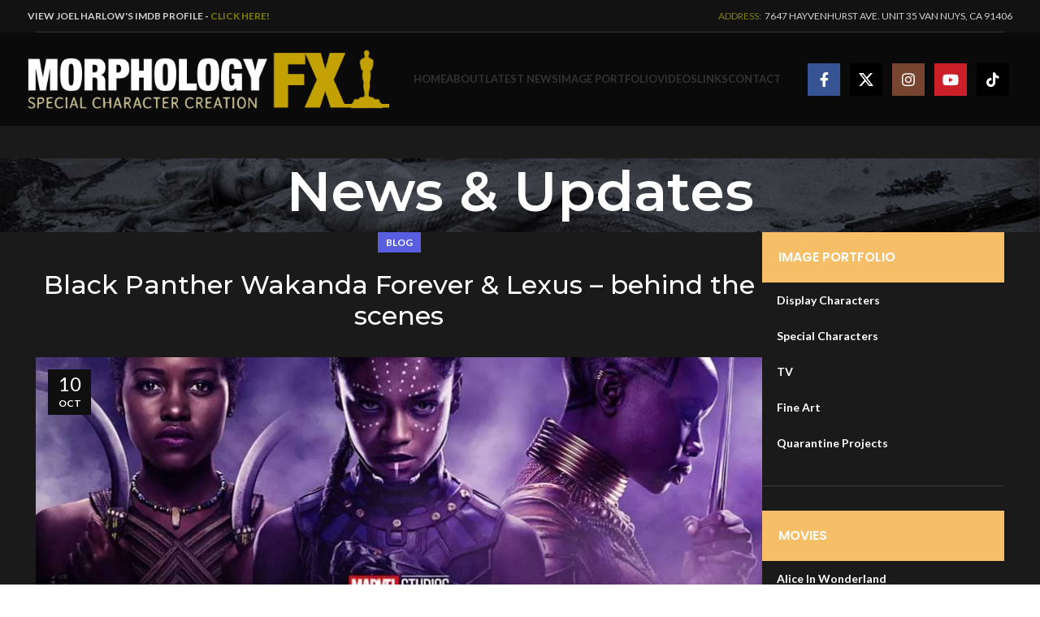

--- FILE ---
content_type: text/html; charset=UTF-8
request_url: https://morphologyfx.com/black-panther-wakanda-forever-lexus-behind-the-scenes/
body_size: 14063
content:
<!DOCTYPE html>
<html lang="en-US">
<head>
	<meta charset="UTF-8">
	<link rel="profile" href="https://gmpg.org/xfn/11">
	<link rel="pingback" href="https://morphologyfx.com/xmlrpc.php">

	<meta name='robots' content='index, follow, max-image-preview:large, max-snippet:-1, max-video-preview:-1' />

	<!-- This site is optimized with the Yoast SEO Premium plugin v21.7 (Yoast SEO v23.4) - https://yoast.com/wordpress/plugins/seo/ -->
	<title>Black Panther Wakanda Forever &amp; Lexus - behind the scenes - Morphology FX</title>
	<link rel="canonical" href="https://morphologyfx.com/black-panther-wakanda-forever-lexus-behind-the-scenes/" />
	<meta property="og:locale" content="en_US" />
	<meta property="og:type" content="article" />
	<meta property="og:title" content="Black Panther Wakanda Forever &amp; Lexus - behind the scenes" />
	<meta property="og:description" content="A PEEK BEHIND THE CURTAIN AT THE MAKING OF AN ELECTRIC FUTURE." />
	<meta property="og:url" content="https://morphologyfx.com/black-panther-wakanda-forever-lexus-behind-the-scenes/" />
	<meta property="og:site_name" content="Morphology FX" />
	<meta property="article:published_time" content="2022-10-10T16:04:16+00:00" />
	<meta property="og:image" content="https://morphologyfx.com/wp-content/uploads/2022/10/Wakanda.jpg" />
	<meta property="og:image:width" content="900" />
	<meta property="og:image:height" content="450" />
	<meta property="og:image:type" content="image/jpeg" />
	<meta name="author" content="DaveFlook" />
	<meta name="twitter:card" content="summary_large_image" />
	<meta name="twitter:label1" content="Written by" />
	<meta name="twitter:data1" content="DaveFlook" />
	<script type="application/ld+json" class="yoast-schema-graph">{"@context":"https://schema.org","@graph":[{"@type":"WebPage","@id":"https://morphologyfx.com/black-panther-wakanda-forever-lexus-behind-the-scenes/","url":"https://morphologyfx.com/black-panther-wakanda-forever-lexus-behind-the-scenes/","name":"Black Panther Wakanda Forever & Lexus - behind the scenes - Morphology FX","isPartOf":{"@id":"https://morphologyfx.com/#website"},"primaryImageOfPage":{"@id":"https://morphologyfx.com/black-panther-wakanda-forever-lexus-behind-the-scenes/#primaryimage"},"image":{"@id":"https://morphologyfx.com/black-panther-wakanda-forever-lexus-behind-the-scenes/#primaryimage"},"thumbnailUrl":"https://morphologyfx.com/wp-content/uploads/2022/10/Wakanda.jpg","datePublished":"2022-10-10T16:04:16+00:00","dateModified":"2022-10-10T16:04:16+00:00","author":{"@id":"https://morphologyfx.com/#/schema/person/381e5078c53d172922998ab48009cd77"},"breadcrumb":{"@id":"https://morphologyfx.com/black-panther-wakanda-forever-lexus-behind-the-scenes/#breadcrumb"},"inLanguage":"en-US","potentialAction":[{"@type":"ReadAction","target":["https://morphologyfx.com/black-panther-wakanda-forever-lexus-behind-the-scenes/"]}]},{"@type":"ImageObject","inLanguage":"en-US","@id":"https://morphologyfx.com/black-panther-wakanda-forever-lexus-behind-the-scenes/#primaryimage","url":"https://morphologyfx.com/wp-content/uploads/2022/10/Wakanda.jpg","contentUrl":"https://morphologyfx.com/wp-content/uploads/2022/10/Wakanda.jpg","width":900,"height":450},{"@type":"BreadcrumbList","@id":"https://morphologyfx.com/black-panther-wakanda-forever-lexus-behind-the-scenes/#breadcrumb","itemListElement":[{"@type":"ListItem","position":1,"name":"Home","item":"https://morphologyfx.com/"},{"@type":"ListItem","position":2,"name":"News &#038; Updates","item":"https://morphologyfx.com/news-updates/"},{"@type":"ListItem","position":3,"name":"Black Panther Wakanda Forever &#038; Lexus &#8211; behind the scenes"}]},{"@type":"WebSite","@id":"https://morphologyfx.com/#website","url":"https://morphologyfx.com/","name":"Morphology FX","description":"Special Character Creation","potentialAction":[{"@type":"SearchAction","target":{"@type":"EntryPoint","urlTemplate":"https://morphologyfx.com/?s={search_term_string}"},"query-input":{"@type":"PropertyValueSpecification","valueRequired":true,"valueName":"search_term_string"}}],"inLanguage":"en-US"},{"@type":"Person","@id":"https://morphologyfx.com/#/schema/person/381e5078c53d172922998ab48009cd77","name":"DaveFlook","image":{"@type":"ImageObject","inLanguage":"en-US","@id":"https://morphologyfx.com/#/schema/person/image/","url":"https://secure.gravatar.com/avatar/c76f365555e5705f72f7837ba5558392?s=96&d=mm&r=g","contentUrl":"https://secure.gravatar.com/avatar/c76f365555e5705f72f7837ba5558392?s=96&d=mm&r=g","caption":"DaveFlook"},"sameAs":["https://morphologyfx.com/2020"],"url":"https://morphologyfx.com/author/daveflook/"}]}</script>
	<!-- / Yoast SEO Premium plugin. -->


<link rel='dns-prefetch' href='//fonts.googleapis.com' />
<link rel="alternate" type="application/rss+xml" title="Morphology FX &raquo; Feed" href="https://morphologyfx.com/feed/" />
<link rel='stylesheet' id='sby_styles-css' href='https://morphologyfx.com/wp-content/plugins/youtube-feed-pro/css/sb-youtube.min.css?ver=1.2' type='text/css' media='all' />
<link rel='stylesheet' id='bsf-Defaults-css' href='https://morphologyfx.com/wp-content/uploads/smile_fonts/Defaults/Defaults.css?ver=3.19.6' type='text/css' media='all' />
<link rel='stylesheet' id='js_composer_front-css' href='https://morphologyfx.com/wp-content/plugins/js_composer/assets/css/js_composer.min.css?ver=7.8' type='text/css' media='all' />
<link rel='stylesheet' id='bootstrap-css' href='https://morphologyfx.com/wp-content/themes/woodmart/css/bootstrap-light.min.css?ver=7.6.0' type='text/css' media='all' />
<link rel='stylesheet' id='woodmart-style-css' href='https://morphologyfx.com/wp-content/themes/woodmart/css/parts/base.min.css?ver=7.6.0' type='text/css' media='all' />
<link rel='stylesheet' id='wd-widget-wd-recent-posts-css' href='https://morphologyfx.com/wp-content/themes/woodmart/css/parts/widget-wd-recent-posts.min.css?ver=7.6.0' type='text/css' media='all' />
<link rel='stylesheet' id='wd-widget-nav-mega-menu-css' href='https://morphologyfx.com/wp-content/themes/woodmart/css/parts/widget-nav-mega-menu.min.css?ver=7.6.0' type='text/css' media='all' />
<link rel='stylesheet' id='wd-widget-nav-css' href='https://morphologyfx.com/wp-content/themes/woodmart/css/parts/widget-nav.min.css?ver=7.6.0' type='text/css' media='all' />
<link rel='stylesheet' id='wd-blog-single-base-css' href='https://morphologyfx.com/wp-content/themes/woodmart/css/parts/blog-single-base.min.css?ver=7.6.0' type='text/css' media='all' />
<link rel='stylesheet' id='wd-blog-base-css' href='https://morphologyfx.com/wp-content/themes/woodmart/css/parts/blog-base.min.css?ver=7.6.0' type='text/css' media='all' />
<link rel='stylesheet' id='wd-revolution-slider-css' href='https://morphologyfx.com/wp-content/themes/woodmart/css/parts/int-rev-slider.min.css?ver=7.6.0' type='text/css' media='all' />
<link rel='stylesheet' id='wd-wpbakery-base-css' href='https://morphologyfx.com/wp-content/themes/woodmart/css/parts/int-wpb-base.min.css?ver=7.6.0' type='text/css' media='all' />
<link rel='stylesheet' id='wd-wpbakery-base-deprecated-css' href='https://morphologyfx.com/wp-content/themes/woodmart/css/parts/int-wpb-base-deprecated.min.css?ver=7.6.0' type='text/css' media='all' />
<link rel='stylesheet' id='wd-notices-fixed-css' href='https://morphologyfx.com/wp-content/themes/woodmart/css/parts/woo-opt-sticky-notices.min.css?ver=7.6.0' type='text/css' media='all' />
<link rel='stylesheet' id='wd-header-base-css' href='https://morphologyfx.com/wp-content/themes/woodmart/css/parts/header-base.min.css?ver=7.6.0' type='text/css' media='all' />
<link rel='stylesheet' id='wd-mod-tools-css' href='https://morphologyfx.com/wp-content/themes/woodmart/css/parts/mod-tools.min.css?ver=7.6.0' type='text/css' media='all' />
<link rel='stylesheet' id='wd-header-elements-base-css' href='https://morphologyfx.com/wp-content/themes/woodmart/css/parts/header-el-base.min.css?ver=7.6.0' type='text/css' media='all' />
<link rel='stylesheet' id='wd-social-icons-css' href='https://morphologyfx.com/wp-content/themes/woodmart/css/parts/el-social-icons.min.css?ver=7.6.0' type='text/css' media='all' />
<link rel='stylesheet' id='wd-header-mobile-nav-dropdown-css' href='https://morphologyfx.com/wp-content/themes/woodmart/css/parts/header-el-mobile-nav-dropdown.min.css?ver=7.6.0' type='text/css' media='all' />
<link rel='stylesheet' id='wd-page-title-css' href='https://morphologyfx.com/wp-content/themes/woodmart/css/parts/page-title.min.css?ver=7.6.0' type='text/css' media='all' />
<link rel='stylesheet' id='wd-page-navigation-css' href='https://morphologyfx.com/wp-content/themes/woodmart/css/parts/mod-page-navigation.min.css?ver=7.6.0' type='text/css' media='all' />
<link rel='stylesheet' id='wd-blog-loop-base-old-css' href='https://morphologyfx.com/wp-content/themes/woodmart/css/parts/blog-loop-base-old.min.css?ver=7.6.0' type='text/css' media='all' />
<link rel='stylesheet' id='wd-blog-loop-design-masonry-css' href='https://morphologyfx.com/wp-content/themes/woodmart/css/parts/blog-loop-design-masonry.min.css?ver=7.6.0' type='text/css' media='all' />
<link rel='stylesheet' id='wd-swiper-css' href='https://morphologyfx.com/wp-content/themes/woodmart/css/parts/lib-swiper.min.css?ver=7.6.0' type='text/css' media='all' />
<link rel='stylesheet' id='wd-off-canvas-sidebar-css' href='https://morphologyfx.com/wp-content/themes/woodmart/css/parts/opt-off-canvas-sidebar.min.css?ver=7.6.0' type='text/css' media='all' />
<link rel='stylesheet' id='wd-mod-nav-vertical-css' href='https://morphologyfx.com/wp-content/themes/woodmart/css/parts/mod-nav-vertical.min.css?ver=7.6.0' type='text/css' media='all' />
<link rel='stylesheet' id='wd-footer-base-css' href='https://morphologyfx.com/wp-content/themes/woodmart/css/parts/footer-base.min.css?ver=7.6.0' type='text/css' media='all' />
<link rel='stylesheet' id='wd-mod-sticky-sidebar-opener-css' href='https://morphologyfx.com/wp-content/themes/woodmart/css/parts/mod-sticky-sidebar-opener.min.css?ver=7.6.0' type='text/css' media='all' />
<link rel='stylesheet' id='xts-google-fonts-css' href='https://fonts.googleapis.com/css?family=Lato%3A400%2C700%7CMontserrat%3A400%2C600%2C500%7CPoppins%3A400%2C600&#038;ver=7.6.0' type='text/css' media='all' />
<script type="text/javascript" src="https://morphologyfx.com/wp-includes/js/jquery/jquery.min.js?ver=3.7.1" id="jquery-core-js"></script>
<script type="text/javascript" src="https://morphologyfx.com/wp-includes/js/jquery/jquery-migrate.min.js?ver=3.4.1" id="jquery-migrate-js"></script>
<script type="text/javascript" src="https://morphologyfx.com/wp-content/themes/woodmart/js/libs/device.min.js?ver=7.6.0" id="wd-device-library-js"></script>
<script type="text/javascript" src="https://morphologyfx.com/wp-content/themes/woodmart/js/scripts/global/scrollBar.min.js?ver=7.6.0" id="wd-scrollbar-js"></script>
<script></script><link rel="https://api.w.org/" href="https://morphologyfx.com/wp-json/" /><link rel="alternate" title="JSON" type="application/json" href="https://morphologyfx.com/wp-json/wp/v2/posts/4070" /><link rel="EditURI" type="application/rsd+xml" title="RSD" href="https://morphologyfx.com/xmlrpc.php?rsd" />
<meta name="generator" content="WordPress 6.6.4" />
<link rel='shortlink' href='https://morphologyfx.com/?p=4070' />
<link rel="alternate" title="oEmbed (JSON)" type="application/json+oembed" href="https://morphologyfx.com/wp-json/oembed/1.0/embed?url=https%3A%2F%2Fmorphologyfx.com%2Fblack-panther-wakanda-forever-lexus-behind-the-scenes%2F" />
<link rel="alternate" title="oEmbed (XML)" type="text/xml+oembed" href="https://morphologyfx.com/wp-json/oembed/1.0/embed?url=https%3A%2F%2Fmorphologyfx.com%2Fblack-panther-wakanda-forever-lexus-behind-the-scenes%2F&#038;format=xml" />

<style type="text/css">.__eae_cssd, .FboPC {unicode-bidi: bidi-override;direction: rtl;}</style>

<script type="text/javascript"> var __eae_open = function (str) { document.location.href = __eae_decode(str); }; var __eae_decode = function (str) { return str.replace(/[a-zA-Z]/g, function(c) { return String.fromCharCode( (c <= "Z" ? 90 : 122) >= (c = c.charCodeAt(0) + 13) ? c : c - 26 ); }); }; var __eae_decode_emails = function () { var __eae_emails = document.querySelectorAll(".__eae_r13"); for (var i = 0; i < __eae_emails.length; i++) { __eae_emails[i].textContent = __eae_decode(__eae_emails[i].textContent); } }; if (document.readyState !== "loading") { __eae_decode_emails(); } else if (document.addEventListener) { document.addEventListener("DOMContentLoaded", __eae_decode_emails); } else { document.attachEvent("onreadystatechange", function () { if (document.readyState !== "loading") __eae_decode_emails(); }); } var _7FBM__ = function (str) { var r = function (a, d) { var map = "!\"#$%&'()*+,-./0123456789:;<=>?@ABCDEFGHIJKLMNOPQRSTUVWXYZ[\\]^_`abcdefghijklmnopqrstuvwxyz{|}~"; for (var i = 0; i < a.length; i++) { var pos = map.indexOf(a[i]); d += pos >= 0 ? map[(pos + 47) % 94] : a[i]; } return d; }; window.location.href = r(str, ""); }; </script>
					<meta name="viewport" content="width=device-width, initial-scale=1.0, maximum-scale=1.0, user-scalable=no">
									<meta name="generator" content="Powered by WPBakery Page Builder - drag and drop page builder for WordPress."/>
<meta name="generator" content="Powered by Slider Revolution 6.7.17 - responsive, Mobile-Friendly Slider Plugin for WordPress with comfortable drag and drop interface." />
<link rel="icon" href="https://morphologyfx.com/wp-content/uploads/2020/10/cropped-favlogo-32x32.jpg" sizes="32x32" />
<link rel="icon" href="https://morphologyfx.com/wp-content/uploads/2020/10/cropped-favlogo-192x192.jpg" sizes="192x192" />
<link rel="apple-touch-icon" href="https://morphologyfx.com/wp-content/uploads/2020/10/cropped-favlogo-180x180.jpg" />
<meta name="msapplication-TileImage" content="https://morphologyfx.com/wp-content/uploads/2020/10/cropped-favlogo-270x270.jpg" />
<script>function setREVStartSize(e){
			//window.requestAnimationFrame(function() {
				window.RSIW = window.RSIW===undefined ? window.innerWidth : window.RSIW;
				window.RSIH = window.RSIH===undefined ? window.innerHeight : window.RSIH;
				try {
					var pw = document.getElementById(e.c).parentNode.offsetWidth,
						newh;
					pw = pw===0 || isNaN(pw) || (e.l=="fullwidth" || e.layout=="fullwidth") ? window.RSIW : pw;
					e.tabw = e.tabw===undefined ? 0 : parseInt(e.tabw);
					e.thumbw = e.thumbw===undefined ? 0 : parseInt(e.thumbw);
					e.tabh = e.tabh===undefined ? 0 : parseInt(e.tabh);
					e.thumbh = e.thumbh===undefined ? 0 : parseInt(e.thumbh);
					e.tabhide = e.tabhide===undefined ? 0 : parseInt(e.tabhide);
					e.thumbhide = e.thumbhide===undefined ? 0 : parseInt(e.thumbhide);
					e.mh = e.mh===undefined || e.mh=="" || e.mh==="auto" ? 0 : parseInt(e.mh,0);
					if(e.layout==="fullscreen" || e.l==="fullscreen")
						newh = Math.max(e.mh,window.RSIH);
					else{
						e.gw = Array.isArray(e.gw) ? e.gw : [e.gw];
						for (var i in e.rl) if (e.gw[i]===undefined || e.gw[i]===0) e.gw[i] = e.gw[i-1];
						e.gh = e.el===undefined || e.el==="" || (Array.isArray(e.el) && e.el.length==0)? e.gh : e.el;
						e.gh = Array.isArray(e.gh) ? e.gh : [e.gh];
						for (var i in e.rl) if (e.gh[i]===undefined || e.gh[i]===0) e.gh[i] = e.gh[i-1];
											
						var nl = new Array(e.rl.length),
							ix = 0,
							sl;
						e.tabw = e.tabhide>=pw ? 0 : e.tabw;
						e.thumbw = e.thumbhide>=pw ? 0 : e.thumbw;
						e.tabh = e.tabhide>=pw ? 0 : e.tabh;
						e.thumbh = e.thumbhide>=pw ? 0 : e.thumbh;
						for (var i in e.rl) nl[i] = e.rl[i]<window.RSIW ? 0 : e.rl[i];
						sl = nl[0];
						for (var i in nl) if (sl>nl[i] && nl[i]>0) { sl = nl[i]; ix=i;}
						var m = pw>(e.gw[ix]+e.tabw+e.thumbw) ? 1 : (pw-(e.tabw+e.thumbw)) / (e.gw[ix]);
						newh =  (e.gh[ix] * m) + (e.tabh + e.thumbh);
					}
					var el = document.getElementById(e.c);
					if (el!==null && el) el.style.height = newh+"px";
					el = document.getElementById(e.c+"_wrapper");
					if (el!==null && el) {
						el.style.height = newh+"px";
						el.style.display = "block";
					}
				} catch(e){
					console.log("Failure at Presize of Slider:" + e)
				}
			//});
		  };</script>
<style>
		
		</style><noscript><style> .wpb_animate_when_almost_visible { opacity: 1; }</style></noscript>			<style id="wd-style-header_875244-css" data-type="wd-style-header_875244">
				:root{
	--wd-top-bar-h: 40px;
	--wd-top-bar-sm-h: 40px;
	--wd-top-bar-sticky-h: .00001px;
	--wd-top-bar-brd-w: 1px;

	--wd-header-general-h: 115px;
	--wd-header-general-sm-h: 120px;
	--wd-header-general-sticky-h: 60px;
	--wd-header-general-brd-w: .00001px;

	--wd-header-bottom-h: 50px;
	--wd-header-bottom-sm-h: 50px;
	--wd-header-bottom-sticky-h: .00001px;
	--wd-header-bottom-brd-w: .00001px;

	--wd-header-clone-h: .00001px;

	--wd-header-brd-w: calc(var(--wd-top-bar-brd-w) + var(--wd-header-general-brd-w) + var(--wd-header-bottom-brd-w));
	--wd-header-h: calc(var(--wd-top-bar-h) + var(--wd-header-general-h) + var(--wd-header-bottom-h) + var(--wd-header-brd-w));
	--wd-header-sticky-h: calc(var(--wd-top-bar-sticky-h) + var(--wd-header-general-sticky-h) + var(--wd-header-bottom-sticky-h) + var(--wd-header-clone-h) + var(--wd-header-brd-w));
	--wd-header-sm-h: calc(var(--wd-top-bar-sm-h) + var(--wd-header-general-sm-h) + var(--wd-header-bottom-sm-h) + var(--wd-header-brd-w));
}

.whb-top-bar .wd-dropdown {
	margin-top: 0px;
}

.whb-top-bar .wd-dropdown:after {
	height: 10px;
}


.whb-sticked .whb-general-header .wd-dropdown:not(.sub-sub-menu) {
	margin-top: 10px;
}

.whb-sticked .whb-general-header .wd-dropdown:not(.sub-sub-menu):after {
	height: 20px;
}

:root:has(.whb-top-bar.whb-border-boxed) {
	--wd-top-bar-brd-w: .00001px;
}

@media (max-width: 1024px) {
:root:has(.whb-top-bar.whb-hidden-mobile) {
	--wd-top-bar-brd-w: .00001px;
}
}



.whb-header-bottom .wd-dropdown {
	margin-top: 5px;
}

.whb-header-bottom .wd-dropdown:after {
	height: 15px;
}



		.whb-top-bar-inner { border-color: rgba(255, 255, 255, 0.15);border-bottom-width: 1px;border-bottom-style: solid; }
.whb-top-bar {
	background-color: rgba(0, 0, 0, 0.3);
}

.whb-general-header {
	background-color: rgba(0, 0, 0, 0.6);
}
			</style>
						<style id="wd-style-theme_settings_default-css" data-type="wd-style-theme_settings_default">
				@font-face {
	font-weight: normal;
	font-style: normal;
	font-family: "woodmart-font";
	src: url("//morphologyfx.com/wp-content/themes/woodmart/fonts/woodmart-font-1-400.woff2?v=7.6.0") format("woff2");
}

:root {
	--wd-text-font: "Lato", Arial, Helvetica, sans-serif;
	--wd-text-font-weight: 400;
	--wd-text-color: #777777;
	--wd-text-font-size: 14px;
	--wd-title-font: "Montserrat", Arial, Helvetica, sans-serif;
	--wd-title-font-weight: 600;
	--wd-title-color: #242424;
	--wd-entities-title-font: "Montserrat", Arial, Helvetica, sans-serif;
	--wd-entities-title-font-weight: 500;
	--wd-entities-title-color: #333333;
	--wd-entities-title-color-hover: rgb(51 51 51 / 65%);
	--wd-alternative-font: "Lato", Arial, Helvetica, sans-serif;
	--wd-widget-title-font: "Poppins", Arial, Helvetica, sans-serif;
	--wd-widget-title-font-weight: 600;
	--wd-widget-title-transform: uppercase;
	--wd-widget-title-color: #333;
	--wd-widget-title-font-size: 16px;
	--wd-header-el-font: "Lato", Arial, Helvetica, sans-serif;
	--wd-header-el-font-weight: 700;
	--wd-header-el-transform: uppercase;
	--wd-header-el-font-size: 13px;
	--wd-primary-color: #595ee0;
	--wd-alternative-color: #fbbc34;
	--wd-link-color: #fbbc34;
	--wd-link-color-hover: #d69200;
	--btn-default-bgcolor: #171717;
	--btn-default-bgcolor-hover: #191919;
	--btn-accented-bgcolor: #5A5FDE;
	--btn-accented-bgcolor-hover: #5257CB;
	--wd-form-brd-width: 2px;
	--notices-success-bg: #459647;
	--notices-success-color: #fff;
	--notices-warning-bg: #E0B252;
	--notices-warning-color: #fff;
}
.woodmart-woocommerce-layered-nav .wd-scroll-content {
	max-height: 280px;
}
.wd-popup.wd-age-verify {
	--wd-popup-width: 500px;
}
.wd-popup.wd-promo-popup {
	background-color: #111111;
	background-image: none;
	background-repeat: no-repeat;
	background-size: contain;
	background-position: left center;
	--wd-popup-width: 800px;
}
.page-title-default {
	background-color: #0a0a0a;
	background-image: url(https://morphologyfx.com/wp-content/uploads/2020/10/head1.jpg);
	background-size: cover;
	background-position: center center;
}
.footer-container {
	background-color: #18191b;
	background-image: none;
	background-size: cover;
	background-position: center bottom;
}
.page .main-page-wrapper {
	background-color: #101010;
	background-image: none;
}
.wd-popup.popup-quick-view {
	--wd-popup-width: 920px;
}
:root{
--wd-container-w: 1222px;
--wd-form-brd-radius: 0px;
--btn-default-color: #fff;
--btn-default-color-hover: #fff;
--btn-accented-color: #fff;
--btn-accented-color-hover: #fff;
--btn-default-brd-radius: 0px;
--btn-default-box-shadow: none;
--btn-default-box-shadow-hover: none;
--btn-default-box-shadow-active: none;
--btn-default-bottom: 0px;
--btn-accented-brd-radius: 0px;
--btn-accented-box-shadow: none;
--btn-accented-box-shadow-hover: none;
--btn-accented-box-shadow-active: none;
--btn-accented-bottom: 0px;
--wd-brd-radius: 0px;
}

@media (min-width: 1222px) {
[data-vc-full-width]:not([data-vc-stretch-content]),
:is(.vc_section, .vc_row).wd-section-stretch {
padding-left: calc((100vw - 1222px - var(--wd-sticky-nav-w) - var(--wd-scroll-w)) / 2);
padding-right: calc((100vw - 1222px - var(--wd-sticky-nav-w) - var(--wd-scroll-w)) / 2);
}
}


.testimonial .testimonial-avatar {
    border-radius: 0%;
}

.woodmart-entry-meta .meta-author {
    visibility: hidden;
}


.gg_coll_img_wrap .gg_main_overlay_under .gg_img_title_under {
    color: #fff;
}


.widget_nav_mega_menu>.widget-title {

    background-color: #f7be68;

}

.entry-meta-list li.modified-date, .entry-meta-list li:last-child {
    margin-right: 0;
    display: none;
}

.hovered-social-icons:after {
    display: inline-block;
    width: 0px;
    height: 0px;
    text-align: center;
    font-size: 0px;

}

.blog-post-loop .post-title {
    margin-bottom: -17px;
}			</style>
			</head>

<body data-rsssl=1 class="post-template-default single single-post postid-4070 single-format-standard wrapper-full-width  global-color-scheme-light categories-accordion-on woodmart-ajax-shop-on offcanvas-sidebar-mobile offcanvas-sidebar-tablet notifications-sticky dropdowns-color-light wpb-js-composer js-comp-ver-7.8 vc_responsive">
			<script type="text/javascript" id="wd-flicker-fix">// Flicker fix.</script>	
	
	<div class="website-wrapper">
									<header class="whb-header whb-header_875244 whb-full-width whb-sticky-shadow whb-scroll-stick whb-sticky-real">
					<div class="whb-main-header">
	
<div class="whb-row whb-top-bar whb-not-sticky-row whb-with-bg whb-border-boxed whb-color-light whb-flex-flex-middle">
	<div class="container">
		<div class="whb-flex-row whb-top-bar-inner">
			<div class="whb-column whb-col-left whb-visible-lg">
	
<div class="wd-header-text set-cont-mb-s reset-last-child"><strong>VIEW JOEL HARLOW'S IMDB PROFILE - <a href="https://www.imdb.com/name/nm0363355/" target="_blank" rel="noopener"><span style="color: #808000;">CLICK HERE!</span></a></strong></div>
</div>
<div class="whb-column whb-col-center whb-visible-lg whb-empty-column">
	</div>
<div class="whb-column whb-col-right whb-visible-lg">
	
<div class="wd-header-text set-cont-mb-s reset-last-child"><span style="color: #808000;">ADDRESS:</span>  7647 HAYVENHURST AVE. UNIT 35 VAN NUYS, CA 91406</div>
</div>
<div class="whb-column whb-col-mobile whb-hidden-lg">
	
			<div class="wd-social-icons  icons-design-colored icons-size-small color-scheme-light social-follow social-form-square text-center">

				
									<a rel="noopener noreferrer nofollow" href="http://www.facebook.com/JoelHarlowDesigns" target="_blank" class="wd-social-icon social-facebook" aria-label="Facebook social link">
						<span class="wd-icon"></span>
											</a>
				
									<a rel="noopener noreferrer nofollow" href="https://twitter.com/joel_harlow" target="_blank" class="wd-social-icon social-twitter" aria-label="X social link">
						<span class="wd-icon"></span>
											</a>
				
				
									<a rel="noopener noreferrer nofollow" href="https://www.instagram.com/morphology.fx/" target="_blank" class="wd-social-icon social-instagram" aria-label="Instagram social link">
						<span class="wd-icon"></span>
											</a>
				
									<a rel="noopener noreferrer nofollow" href="https://www.youtube.com/channel/UC25q6zOjP9vL56zao1oKTcg" target="_blank" class="wd-social-icon social-youtube" aria-label="YouTube social link">
						<span class="wd-icon"></span>
											</a>
				
				
				
				
				
				
				
				
				
				
				
				
				
								
								
									<a rel="noopener noreferrer nofollow" href="https://www.tiktok.com/@morphologyfx" target="_blank" class="wd-social-icon social-tiktok" aria-label="TikTok social link">
						<span class="wd-icon"></span>
											</a>
				
				
				
								
				
			</div>

		</div>
		</div>
	</div>
</div>

<div class="whb-row whb-general-header whb-sticky-row whb-with-bg whb-without-border whb-color-light whb-flex-flex-middle">
	<div class="container">
		<div class="whb-flex-row whb-general-header-inner">
			<div class="whb-column whb-col-left whb-visible-lg">
	<div class="site-logo wd-switch-logo">
	<a href="https://morphologyfx.com/" class="wd-logo wd-main-logo" rel="home" aria-label="Site logo">
		<img src="https://morphologyfx.com/wp-content/uploads/2021/01/Logo2020.png" alt="Morphology FX" style="max-width: 445px;" />	</a>
					<a href="https://morphologyfx.com/" class="wd-logo wd-sticky-logo" rel="home">
			<img src="https://morphologyfx.com/wp-content/uploads/2021/01/Logo2020.png" alt="Morphology FX" style="max-width: 266px;" />		</a>
	</div>
</div>
<div class="whb-column whb-col-center whb-visible-lg">
	<div class="wd-header-nav wd-header-main-nav text-center wd-design-1" role="navigation" aria-label="Main navigation">
	<ul id="menu-main-navigation" class="menu wd-nav wd-nav-main wd-style-default wd-gap-s"><li id="menu-item-3220" class="menu-item menu-item-type-post_type menu-item-object-page menu-item-home menu-item-3220 item-level-0 menu-simple-dropdown wd-event-hover" ><a href="https://morphologyfx.com/" class="woodmart-nav-link"><span class="nav-link-text">Home</span></a></li>
<li id="menu-item-1920" class="menu-item menu-item-type-post_type menu-item-object-page menu-item-1920 item-level-0 menu-simple-dropdown wd-event-hover" ><a href="https://morphologyfx.com/about-morphology-fx/" class="woodmart-nav-link"><span class="nav-link-text">About</span></a></li>
<li id="menu-item-381" class="menu-item menu-item-type-post_type menu-item-object-page current_page_parent menu-item-381 item-level-0 menu-simple-dropdown wd-event-hover" ><a href="https://morphologyfx.com/news-updates/" class="woodmart-nav-link"><span class="nav-link-text">Latest News</span></a></li>
<li id="menu-item-1908" class="menu-item menu-item-type-custom menu-item-object-custom menu-item-has-children menu-item-1908 item-level-0 menu-simple-dropdown wd-event-hover" ><a href="#" class="woodmart-nav-link"><span class="nav-link-text">Image Portfolio</span></a><div class="color-scheme-light wd-design-default wd-dropdown-menu wd-dropdown"><div class="container">
<ul class="wd-sub-menu color-scheme-light">
	<li id="menu-item-2201" class="menu-item menu-item-type-post_type menu-item-object-page menu-item-2201 item-level-1 wd-event-hover" ><a href="https://morphologyfx.com/movies/" class="woodmart-nav-link">Movies</a></li>
	<li id="menu-item-3800" class="menu-item menu-item-type-post_type menu-item-object-page menu-item-3800 item-level-1 wd-event-hover" ><a href="https://morphologyfx.com/display-characters/" class="woodmart-nav-link">Display Characters</a></li>
	<li id="menu-item-3219" class="menu-item menu-item-type-post_type menu-item-object-page menu-item-3219 item-level-1 wd-event-hover" ><a href="https://morphologyfx.com/special-characters/" class="woodmart-nav-link">Special Characters</a></li>
	<li id="menu-item-4065" class="menu-item menu-item-type-post_type menu-item-object-page menu-item-4065 item-level-1 wd-event-hover" ><a href="https://morphologyfx.com/tv/" class="woodmart-nav-link">TV</a></li>
	<li id="menu-item-3022" class="menu-item menu-item-type-post_type menu-item-object-page menu-item-3022 item-level-1 wd-event-hover" ><a href="https://morphologyfx.com/fine-art/" class="woodmart-nav-link">Fine Art</a></li>
	<li id="menu-item-3488" class="menu-item menu-item-type-post_type menu-item-object-page menu-item-3488 item-level-1 wd-event-hover" ><a href="https://morphologyfx.com/quarantine-projects/" class="woodmart-nav-link">Quarantine Projects</a></li>
</ul>
</div>
</div>
</li>
<li id="menu-item-3693" class="menu-item menu-item-type-post_type menu-item-object-page menu-item-3693 item-level-0 menu-simple-dropdown wd-event-hover" ><a href="https://morphologyfx.com/videogallery/" class="woodmart-nav-link"><span class="nav-link-text">Videos</span></a></li>
<li id="menu-item-2154" class="menu-item menu-item-type-post_type menu-item-object-page menu-item-2154 item-level-0 menu-simple-dropdown wd-event-hover" ><a href="https://morphologyfx.com/links/" class="woodmart-nav-link"><span class="nav-link-text">Links</span></a></li>
<li id="menu-item-2153" class="menu-item menu-item-type-post_type menu-item-object-page menu-item-2153 item-level-0 menu-simple-dropdown wd-event-hover" ><a href="https://morphologyfx.com/contact/" class="woodmart-nav-link"><span class="nav-link-text">Contact</span></a></li>
</ul></div><!--END MAIN-NAV-->
</div>
<div class="whb-column whb-col-right whb-visible-lg">
	
			<div class="wd-social-icons  icons-design-colored icons-size-default color-scheme-light social-follow social-form-square text-center">

				
									<a rel="noopener noreferrer nofollow" href="http://www.facebook.com/JoelHarlowDesigns" target="_blank" class="wd-social-icon social-facebook" aria-label="Facebook social link">
						<span class="wd-icon"></span>
											</a>
				
									<a rel="noopener noreferrer nofollow" href="https://twitter.com/joel_harlow" target="_blank" class="wd-social-icon social-twitter" aria-label="X social link">
						<span class="wd-icon"></span>
											</a>
				
				
									<a rel="noopener noreferrer nofollow" href="https://www.instagram.com/morphology.fx/" target="_blank" class="wd-social-icon social-instagram" aria-label="Instagram social link">
						<span class="wd-icon"></span>
											</a>
				
									<a rel="noopener noreferrer nofollow" href="https://www.youtube.com/channel/UC25q6zOjP9vL56zao1oKTcg" target="_blank" class="wd-social-icon social-youtube" aria-label="YouTube social link">
						<span class="wd-icon"></span>
											</a>
				
				
				
				
				
				
				
				
				
				
				
				
				
								
								
									<a rel="noopener noreferrer nofollow" href="https://www.tiktok.com/@morphologyfx" target="_blank" class="wd-social-icon social-tiktok" aria-label="TikTok social link">
						<span class="wd-icon"></span>
											</a>
				
				
				
								
				
			</div>

		</div>
<div class="whb-column whb-mobile-left whb-hidden-lg">
	<div class="wd-tools-element wd-header-mobile-nav wd-style-icon wd-design-1 whb-9s8i84vapv6c3ocx8lcr">
	<a href="#" rel="nofollow" aria-label="Open mobile menu">
		
		<span class="wd-tools-icon">
					</span>

		<span class="wd-tools-text">Menu</span>

			</a>
</div><!--END wd-header-mobile-nav--></div>
<div class="whb-column whb-mobile-center whb-hidden-lg">
	<div class="site-logo wd-switch-logo">
	<a href="https://morphologyfx.com/" class="wd-logo wd-main-logo" rel="home" aria-label="Site logo">
		<img src="https://morphologyfx.com/wp-content/uploads/2021/01/Logo2020.png" alt="Morphology FX" style="max-width: 330px;" />	</a>
					<a href="https://morphologyfx.com/" class="wd-logo wd-sticky-logo" rel="home">
			<img src="https://morphologyfx.com/wp-content/uploads/2021/01/Logo2020.png" alt="Morphology FX" style="max-width: 301px;" />		</a>
	</div>
</div>
<div class="whb-column whb-mobile-right whb-hidden-lg whb-empty-column">
	</div>
		</div>
	</div>
</div>
</div>
				</header>
			
								<div class="main-page-wrapper">
		
						<div class="page-title  page-title-default title-size-default title-design-centered color-scheme-light title-blog" style="">
					<div class="container">
													<h3 class="entry-title title">News &#038; Updates</h3>
						
						
													<div class="breadcrumbs"><a href="https://morphologyfx.com/" rel="v:url" property="v:title">Home</a> &raquo; <span><a rel="v:url" href="https://morphologyfx.com/category/blog/">Blog</a></span> &raquo; </div><!-- .breadcrumbs -->											</div>
				</div>
			
		<!-- MAIN CONTENT AREA -->
				<div class="container">
			<div class="row content-layout-wrapper align-items-start">
				
<div class="site-content col-lg-9 col-12 col-md-9" role="main">

				
			
<article id="post-4070" class="post-single-page post-4070 post type-post status-publish format-standard has-post-thumbnail hentry category-blog">
	<div class="article-inner">
									<div class="meta-post-categories wd-post-cat wd-style-with-bg"><a href="https://morphologyfx.com/category/blog/" rel="category tag">Blog</a></div>
			
							<h1 class="wd-entities-title title post-title">Black Panther Wakanda Forever &#038; Lexus &#8211; behind the scenes</h1>
			
							<div class="entry-meta wd-entry-meta">
								<ul class="entry-meta-list">
									<li class="modified-date">
								<time class="updated" datetime="2022-10-10T16:04:16+00:00">
			October 10, 2022		</time>
							</li>

					
											<li class="meta-author">
												<span>Posted by</span>
		
					<img alt='author-avatar' src='https://secure.gravatar.com/avatar/c76f365555e5705f72f7837ba5558392?s=32&#038;d=mm&#038;r=g' srcset='https://secure.gravatar.com/avatar/c76f365555e5705f72f7837ba5558392?s=64&#038;d=mm&#038;r=g 2x' class='avatar avatar-32 photo' height='32' width='32' decoding='async'/>		
		<a href="https://morphologyfx.com/author/daveflook/" rel="author">
			<span class="vcard author author_name">
				<span class="fn">DaveFlook</span>
			</span>
		</a>
								</li>
					
					
												</ul>
						</div><!-- .entry-meta -->
								<header class="entry-header">
									<figure id="carousel-558" class="entry-thumbnail">
													<img width="900" height="450" src="https://morphologyfx.com/wp-content/uploads/2022/10/Wakanda.jpg" class="attachment-post-thumbnail size-post-thumbnail wp-post-image" alt="" decoding="async" fetchpriority="high" srcset="https://morphologyfx.com/wp-content/uploads/2022/10/Wakanda.jpg 900w, https://morphologyfx.com/wp-content/uploads/2022/10/Wakanda-300x150.jpg 300w, https://morphologyfx.com/wp-content/uploads/2022/10/Wakanda-768x384.jpg 768w" sizes="(max-width: 900px) 100vw, 900px" />						
					</figure>
				
												<div class="post-date wd-post-date wd-style-with-bg">
				<span class="post-date-day">
					10				</span>
				<span class="post-date-month">
					Oct				</span>
			</div>
						
			</header><!-- .entry-header -->

		<div class="article-body-container">
			
							
				                    <div class="entry-content wd-entry-content">
						<p>A PEEK BEHIND THE CURTAIN AT THE MAKING OF AN ELECTRIC FUTURE.</p>
<p><iframe title="YouTube video player" src="https://www.youtube.com/embed/_uyYfKFpxss" width="560" height="315" frameborder="0" allowfullscreen="allowfullscreen"></iframe></p>

											</div><!-- .entry-content -->
				
							
			
					</div>
	</div>
</article><!-- #post -->



			<div class="wd-single-footer">					<div class="single-post-social">
						
			<div class="wd-social-icons  icons-design-colored icons-size-default color-scheme-light social-share social-form-circle text-center">

				
									<a rel="noopener noreferrer nofollow" href="https://www.facebook.com/sharer/sharer.php?u=https://morphologyfx.com/black-panther-wakanda-forever-lexus-behind-the-scenes/" target="_blank" class="wd-social-icon social-facebook" aria-label="Facebook social link">
						<span class="wd-icon"></span>
											</a>
				
									<a rel="noopener noreferrer nofollow" href="https://x.com/share?url=https://morphologyfx.com/black-panther-wakanda-forever-lexus-behind-the-scenes/" target="_blank" class="wd-social-icon social-twitter" aria-label="X social link">
						<span class="wd-icon"></span>
											</a>
				
				
				
				
									<a rel="noopener noreferrer nofollow" href="https://pinterest.com/pin/create/button/?url=https://morphologyfx.com/black-panther-wakanda-forever-lexus-behind-the-scenes/&media=https://morphologyfx.com/wp-content/uploads/2022/10/Wakanda.jpg&description=Black+Panther+Wakanda+Forever+%26%23038%3B+Lexus+%26%238211%3B+behind+the+scenes" target="_blank" class="wd-social-icon social-pinterest" aria-label="Pinterest social link">
						<span class="wd-icon"></span>
											</a>
				
				
									<a rel="noopener noreferrer nofollow" href="https://www.linkedin.com/shareArticle?mini=true&url=https://morphologyfx.com/black-panther-wakanda-forever-lexus-behind-the-scenes/" target="_blank" class="wd-social-icon social-linkedin" aria-label="Linkedin social link">
						<span class="wd-icon"></span>
											</a>
				
				
				
				
				
				
				
				
				
				
								
								
				
				
				
									<a rel="noopener noreferrer nofollow" href="https://telegram.me/share/url?url=https://morphologyfx.com/black-panther-wakanda-forever-lexus-behind-the-scenes/" target="_blank" class="wd-social-icon social-tg" aria-label="Telegram social link">
						<span class="wd-icon"></span>
											</a>
								
				
			</div>

							</div>
				</div>

					<div class="wd-page-nav">
				 					<div class="wd-page-nav-btn prev-btn">
													<a href="https://morphologyfx.com/black-panther-wakanda-forever-promo-shots/">
								<span class="wd-label">Newer</span>
								<span class="wd-entities-title">Black Panther: Wakanda Forever &#8211; Promo Shots</span>
								<span class="wd-page-nav-icon"></span>
							</a>
											</div>

																							<a href="https://morphologyfx.com/news-updates/" class="back-to-archive wd-tooltip">Back to list</a>
					
					<div class="wd-page-nav-btn next-btn">
													<a href="https://morphologyfx.com/old-time-radio-your-move-screamfest/">
								<span class="wd-label">Older</span>
								<span class="wd-entities-title">Old Time Radio-Your Move @ SCREAMFEST</span>
								<span class="wd-page-nav-icon"></span>
							</a>
											</div>
			</div>
		
				
				
		
</div><!-- .site-content -->

	
<aside class="sidebar-container col-lg-3 col-md-3 col-12 order-last sidebar-right area-sidebar-1">
			<div class="wd-heading">
			<div class="close-side-widget wd-action-btn wd-style-text wd-cross-icon">
				<a href="#" rel="nofollow noopener">Close</a>
			</div>
		</div>
		<div class="widget-area">
				<div id="nav_mega_menu-3" class="wd-widget widget sidebar-widget widget_nav_mega_menu"><h5 class="widget-title">Image Portfolio</h5><ul id="menu-image-portfolio" class="menu wd-nav wd-nav-vertical"><li id="menu-item-3801" class="menu-item menu-item-type-post_type menu-item-object-page menu-item-3801 item-level-0 menu-simple-dropdown wd-event-hover" ><a href="https://morphologyfx.com/display-characters/" class="woodmart-nav-link"><span class="nav-link-text">Display Characters</span></a></li>
<li id="menu-item-3348" class="menu-item menu-item-type-post_type menu-item-object-page menu-item-3348 item-level-0 menu-simple-dropdown wd-event-hover" ><a href="https://morphologyfx.com/special-characters/" class="woodmart-nav-link"><span class="nav-link-text">Special Characters</span></a></li>
<li id="menu-item-4064" class="menu-item menu-item-type-post_type menu-item-object-page menu-item-4064 item-level-0 menu-simple-dropdown wd-event-hover" ><a href="https://morphologyfx.com/tv/" class="woodmart-nav-link"><span class="nav-link-text">TV</span></a></li>
<li id="menu-item-3349" class="menu-item menu-item-type-post_type menu-item-object-page menu-item-3349 item-level-0 menu-simple-dropdown wd-event-hover" ><a href="https://morphologyfx.com/fine-art/" class="woodmart-nav-link"><span class="nav-link-text">Fine Art</span></a></li>
<li id="menu-item-3487" class="menu-item menu-item-type-post_type menu-item-object-page menu-item-3487 item-level-0 menu-simple-dropdown wd-event-hover" ><a href="https://morphologyfx.com/quarantine-projects/" class="woodmart-nav-link"><span class="nav-link-text">Quarantine Projects</span></a></li>
</ul></div><div id="nav_mega_menu-4" class="wd-widget widget sidebar-widget widget_nav_mega_menu"><h5 class="widget-title">Movies</h5><ul id="menu-movies" class="menu wd-nav wd-nav-vertical"><li id="menu-item-3023" class="menu-item menu-item-type-post_type menu-item-object-page menu-item-3023 item-level-0 menu-simple-dropdown wd-event-hover" ><a href="https://morphologyfx.com/movies/alice-in-wonderland/" class="woodmart-nav-link"><span class="nav-link-text">Alice In Wonderland</span></a></li>
<li id="menu-item-3024" class="menu-item menu-item-type-post_type menu-item-object-page menu-item-3024 item-level-0 menu-simple-dropdown wd-event-hover" ><a href="https://morphologyfx.com/movies/autofocus/" class="woodmart-nav-link"><span class="nav-link-text">Autofocus</span></a></li>
<li id="menu-item-3025" class="menu-item menu-item-type-post_type menu-item-object-page menu-item-3025 item-level-0 menu-simple-dropdown wd-event-hover" ><a href="https://morphologyfx.com/movies/battlela/" class="woodmart-nav-link"><span class="nav-link-text">Battle:LA</span></a></li>
<li id="menu-item-3026" class="menu-item menu-item-type-post_type menu-item-object-page menu-item-3026 item-level-0 menu-simple-dropdown wd-event-hover" ><a href="https://morphologyfx.com/movies/black-mass/" class="woodmart-nav-link"><span class="nav-link-text">Black Mass</span></a></li>
<li id="menu-item-3027" class="menu-item menu-item-type-post_type menu-item-object-page menu-item-3027 item-level-0 menu-simple-dropdown wd-event-hover" ><a href="https://morphologyfx.com/movies/black-panther/" class="woodmart-nav-link"><span class="nav-link-text">Black Panther</span></a></li>
<li id="menu-item-3028" class="menu-item menu-item-type-post_type menu-item-object-page menu-item-3028 item-level-0 menu-simple-dropdown wd-event-hover" ><a href="https://morphologyfx.com/movies/dark-shadows/" class="woodmart-nav-link"><span class="nav-link-text">Dark Shadows</span></a></li>
<li id="menu-item-3029" class="menu-item menu-item-type-post_type menu-item-object-page menu-item-3029 item-level-0 menu-simple-dropdown wd-event-hover" ><a href="https://morphologyfx.com/movies/godzilla-king-of-the-monsters/" class="woodmart-nav-link"><span class="nav-link-text">Godzilla – King Of The Monsters</span></a></li>
<li id="menu-item-3030" class="menu-item menu-item-type-post_type menu-item-object-page menu-item-3030 item-level-0 menu-simple-dropdown wd-event-hover" ><a href="https://morphologyfx.com/movies/green-lantern/" class="woodmart-nav-link"><span class="nav-link-text">Green Lantern</span></a></li>
<li id="menu-item-3031" class="menu-item menu-item-type-post_type menu-item-object-page menu-item-3031 item-level-0 menu-simple-dropdown wd-event-hover" ><a href="https://morphologyfx.com/movies/hellboy/" class="woodmart-nav-link"><span class="nav-link-text">Hellboy</span></a></li>
<li id="menu-item-3032" class="menu-item menu-item-type-post_type menu-item-object-page menu-item-3032 item-level-0 menu-simple-dropdown wd-event-hover" ><a href="https://morphologyfx.com/movies/inception/" class="woodmart-nav-link"><span class="nav-link-text">Inception</span></a></li>
<li id="menu-item-3033" class="menu-item menu-item-type-post_type menu-item-object-page menu-item-3033 item-level-0 menu-simple-dropdown wd-event-hover" ><a href="https://morphologyfx.com/movies/into-the-woods/" class="woodmart-nav-link"><span class="nav-link-text">Into The Woods</span></a></li>
<li id="menu-item-3034" class="menu-item menu-item-type-post_type menu-item-object-page menu-item-3034 item-level-0 menu-simple-dropdown wd-event-hover" ><a href="https://morphologyfx.com/movies/legend-of-the-naga-pearls/" class="woodmart-nav-link"><span class="nav-link-text">Legend Of The Naga Pearls</span></a></li>
<li id="menu-item-3035" class="menu-item menu-item-type-post_type menu-item-object-page menu-item-3035 item-level-0 menu-simple-dropdown wd-event-hover" ><a href="https://morphologyfx.com/movies/logan/" class="woodmart-nav-link"><span class="nav-link-text">Logan</span></a></li>
<li id="menu-item-3769" class="menu-item menu-item-type-post_type menu-item-object-page menu-item-3769 item-level-0 menu-simple-dropdown wd-event-hover" ><a href="https://morphologyfx.com/movies/pirates-1-2-3/" class="woodmart-nav-link"><span class="nav-link-text">Pirates Of The Caribbean 1-2-3</span></a></li>
<li id="menu-item-3036" class="menu-item menu-item-type-post_type menu-item-object-page menu-item-3036 item-level-0 menu-simple-dropdown wd-event-hover" ><a href="https://morphologyfx.com/movies/pirates-of-the-caribbean-dead-men-tell-no-tales/" class="woodmart-nav-link"><span class="nav-link-text">Pirates Of The Caribbean – Dead Men Tell No Tales</span></a></li>
<li id="menu-item-3037" class="menu-item menu-item-type-post_type menu-item-object-page menu-item-3037 item-level-0 menu-simple-dropdown wd-event-hover" ><a href="https://morphologyfx.com/movies/pirates-of-the-caribbean-on-stranger-tides/" class="woodmart-nav-link"><span class="nav-link-text">Pirates Of The Caribbean – On Stranger Tides</span></a></li>
<li id="menu-item-3038" class="menu-item menu-item-type-post_type menu-item-object-page menu-item-3038 item-level-0 menu-simple-dropdown wd-event-hover" ><a href="https://morphologyfx.com/movies/slaughter-of-the-innocents/" class="woodmart-nav-link"><span class="nav-link-text">Slaughter Of The Innocents</span></a></li>
<li id="menu-item-3039" class="menu-item menu-item-type-post_type menu-item-object-page menu-item-3039 item-level-0 menu-simple-dropdown wd-event-hover" ><a href="https://morphologyfx.com/movies/species-3/" class="woodmart-nav-link"><span class="nav-link-text">Species 3</span></a></li>
<li id="menu-item-3040" class="menu-item menu-item-type-post_type menu-item-object-page menu-item-3040 item-level-0 menu-simple-dropdown wd-event-hover" ><a href="https://morphologyfx.com/movies/star-trek/" class="woodmart-nav-link"><span class="nav-link-text">Star Trek</span></a></li>
<li id="menu-item-3041" class="menu-item menu-item-type-post_type menu-item-object-page menu-item-3041 item-level-0 menu-simple-dropdown wd-event-hover" ><a href="https://morphologyfx.com/movies/star-trek-beyond/" class="woodmart-nav-link"><span class="nav-link-text">Star Trek Beyond</span></a></li>
<li id="menu-item-3042" class="menu-item menu-item-type-post_type menu-item-object-page menu-item-3042 item-level-0 menu-simple-dropdown wd-event-hover" ><a href="https://morphologyfx.com/movies/the-chronicles-of-riddick/" class="woodmart-nav-link"><span class="nav-link-text">The Chronicles Of Riddick</span></a></li>
<li id="menu-item-3043" class="menu-item menu-item-type-post_type menu-item-object-page menu-item-3043 item-level-0 menu-simple-dropdown wd-event-hover" ><a href="https://morphologyfx.com/movies/the-lone-ranger/" class="woodmart-nav-link"><span class="nav-link-text">The Lone Ranger</span></a></li>
<li id="menu-item-3044" class="menu-item menu-item-type-post_type menu-item-object-page menu-item-3044 item-level-0 menu-simple-dropdown wd-event-hover" ><a href="https://morphologyfx.com/movies/transcendence/" class="woodmart-nav-link"><span class="nav-link-text">Transcendence</span></a></li>
<li id="menu-item-3045" class="menu-item menu-item-type-post_type menu-item-object-page menu-item-3045 item-level-0 menu-simple-dropdown wd-event-hover" ><a href="https://morphologyfx.com/movies/tusk/" class="woodmart-nav-link"><span class="nav-link-text">Tusk</span></a></li>
<li id="menu-item-3046" class="menu-item menu-item-type-post_type menu-item-object-page menu-item-3046 item-level-0 menu-simple-dropdown wd-event-hover" ><a href="https://morphologyfx.com/movies/virus/" class="woodmart-nav-link"><span class="nav-link-text">Virus</span></a></li>
</ul></div>			</div><!-- .widget-area -->
</aside><!-- .sidebar-container -->

			</div><!-- .main-page-wrapper --> 
			</div> <!-- end row -->
	</div> <!-- end container -->

	
			<footer class="footer-container color-scheme-light">
																	<div class="container main-footer">
		<aside class="footer-sidebar widget-area row">
									<div class="footer-column footer-column-1 col-12">
							<style data-type="vc_shortcodes-custom-css">.vc_custom_1601947676483{background-color: #18191b !important;}</style><div class="vc_row wpb_row vc_row-fluid vc_custom_1601947676483 vc_row-has-fill"><div class="wpb_column vc_column_container vc_col-sm-12"><div class="vc_column-inner"><div class="wpb_wrapper">
	<div  class="wpb_single_image wpb_content_element vc_align_center">
		
		<figure class="wpb_wrapper vc_figure">
			<div class="vc_single_image-wrapper   vc_box_border_grey"><img width="1920" height="600" src="https://morphologyfx.com/wp-content/uploads/2020/10/FOOTER.jpg" class="vc_single_image-img attachment-full" alt="" title="FOOTER" decoding="async" loading="lazy" srcset="https://morphologyfx.com/wp-content/uploads/2020/10/FOOTER.jpg 1920w, https://morphologyfx.com/wp-content/uploads/2020/10/FOOTER-300x94.jpg 300w, https://morphologyfx.com/wp-content/uploads/2020/10/FOOTER-1024x320.jpg 1024w, https://morphologyfx.com/wp-content/uploads/2020/10/FOOTER-768x240.jpg 768w, https://morphologyfx.com/wp-content/uploads/2020/10/FOOTER-1536x480.jpg 1536w" sizes="(max-width: 1920px) 100vw, 1920px" /></div>
		</figure>
	</div>
</div></div></div></div>						</div>
													</aside><!-- .footer-sidebar -->
	</div>
	
																		<div class="copyrights-wrapper copyrights-centered">
					<div class="container">
						<div class="min-footer">
							<div class="col-left set-cont-mb-s reset-last-child">
																	MORPHOLOGY FX 2021 CREATED BY Pure Web Group. 															</div>
													</div>
					</div>
				</div>
					</footer>
	</div> <!-- end wrapper -->
<div class="wd-close-side wd-fill"></div>
<div class="mobile-nav wd-side-hidden wd-side-hidden-nav wd-left wd-opener-arrow color-scheme-light"><ul id="menu-main-navigation-1" class="mobile-pages-menu menu wd-nav wd-nav-mobile wd-layout-dropdown wd-active"><li class="menu-item menu-item-type-post_type menu-item-object-page menu-item-home menu-item-3220 item-level-0" ><a href="https://morphologyfx.com/" class="woodmart-nav-link"><span class="nav-link-text">Home</span></a></li>
<li class="menu-item menu-item-type-post_type menu-item-object-page menu-item-1920 item-level-0" ><a href="https://morphologyfx.com/about-morphology-fx/" class="woodmart-nav-link"><span class="nav-link-text">About</span></a></li>
<li class="menu-item menu-item-type-post_type menu-item-object-page current_page_parent menu-item-381 item-level-0" ><a href="https://morphologyfx.com/news-updates/" class="woodmart-nav-link"><span class="nav-link-text">Latest News</span></a></li>
<li class="menu-item menu-item-type-custom menu-item-object-custom menu-item-has-children menu-item-1908 item-level-0" ><a href="#" class="woodmart-nav-link"><span class="nav-link-text">Image Portfolio</span></a>
<ul class="wd-sub-menu">
	<li class="menu-item menu-item-type-post_type menu-item-object-page menu-item-2201 item-level-1" ><a href="https://morphologyfx.com/movies/" class="woodmart-nav-link">Movies</a></li>
	<li class="menu-item menu-item-type-post_type menu-item-object-page menu-item-3800 item-level-1" ><a href="https://morphologyfx.com/display-characters/" class="woodmart-nav-link">Display Characters</a></li>
	<li class="menu-item menu-item-type-post_type menu-item-object-page menu-item-3219 item-level-1" ><a href="https://morphologyfx.com/special-characters/" class="woodmart-nav-link">Special Characters</a></li>
	<li class="menu-item menu-item-type-post_type menu-item-object-page menu-item-4065 item-level-1" ><a href="https://morphologyfx.com/tv/" class="woodmart-nav-link">TV</a></li>
	<li class="menu-item menu-item-type-post_type menu-item-object-page menu-item-3022 item-level-1" ><a href="https://morphologyfx.com/fine-art/" class="woodmart-nav-link">Fine Art</a></li>
	<li class="menu-item menu-item-type-post_type menu-item-object-page menu-item-3488 item-level-1" ><a href="https://morphologyfx.com/quarantine-projects/" class="woodmart-nav-link">Quarantine Projects</a></li>
</ul>
</li>
<li class="menu-item menu-item-type-post_type menu-item-object-page menu-item-3693 item-level-0" ><a href="https://morphologyfx.com/videogallery/" class="woodmart-nav-link"><span class="nav-link-text">Videos</span></a></li>
<li class="menu-item menu-item-type-post_type menu-item-object-page menu-item-2154 item-level-0" ><a href="https://morphologyfx.com/links/" class="woodmart-nav-link"><span class="nav-link-text">Links</span></a></li>
<li class="menu-item menu-item-type-post_type menu-item-object-page menu-item-2153 item-level-0" ><a href="https://morphologyfx.com/contact/" class="woodmart-nav-link"><span class="nav-link-text">Contact</span></a></li>
</ul>
		</div><!--END MOBILE-NAV-->
					
			<div class="wd-sidebar-opener wd-not-on-shop wd-action-btn wd-style-icon">
				<a href="#" rel="nofollow">
					<span class="">
						Sidebar					</span>
				</a>
			</div>
		
		
		<script>
			window.RS_MODULES = window.RS_MODULES || {};
			window.RS_MODULES.modules = window.RS_MODULES.modules || {};
			window.RS_MODULES.waiting = window.RS_MODULES.waiting || [];
			window.RS_MODULES.defered = true;
			window.RS_MODULES.moduleWaiting = window.RS_MODULES.moduleWaiting || {};
			window.RS_MODULES.type = 'compiled';
		</script>
		<!-- YouTube Feed JS -->
<script type="text/javascript">

</script>
<link rel='stylesheet' id='rs-plugin-settings-css' href='//morphologyfx.com/wp-content/plugins/revslider/sr6/assets/css/rs6.css?ver=6.7.17' type='text/css' media='all' />
<style id='rs-plugin-settings-inline-css' type='text/css'>
#rs-demo-id {}
</style>
<script type="text/javascript" src="//morphologyfx.com/wp-content/plugins/revslider/sr6/assets/js/rbtools.min.js?ver=6.7.17" defer async id="tp-tools-js"></script>
<script type="text/javascript" src="//morphologyfx.com/wp-content/plugins/revslider/sr6/assets/js/rs6.min.js?ver=6.7.17" defer async id="revmin-js"></script>
<script type="text/javascript" src="https://morphologyfx.com/wp-content/plugins/js_composer/assets/js/dist/js_composer_front.min.js?ver=7.8" id="wpb_composer_front_js-js"></script>
<script type="text/javascript" src="https://morphologyfx.com/wp-content/themes/woodmart/js/libs/cookie.min.js?ver=7.6.0" id="wd-cookie-library-js"></script>
<script type="text/javascript" id="woodmart-theme-js-extra">
/* <![CDATA[ */
var woodmart_settings = {"menu_storage_key":"woodmart_20a08469f37417bd449e86076eeb909d","ajax_dropdowns_save":"1","photoswipe_close_on_scroll":"1","woocommerce_ajax_add_to_cart":"yes","variation_gallery_storage_method":"old","elementor_no_gap":"enabled","adding_to_cart":"Processing","added_to_cart":"Product was successfully added to your cart.","continue_shopping":"Continue shopping","view_cart":"View Cart","go_to_checkout":"Checkout","loading":"Loading...","countdown_days":"days","countdown_hours":"hr","countdown_mins":"min","countdown_sec":"sc","cart_url":"","ajaxurl":"https:\/\/morphologyfx.com\/wp-admin\/admin-ajax.php","add_to_cart_action":"widget","added_popup":"no","categories_toggle":"yes","enable_popup":"no","popup_delay":"2000","popup_event":"time","popup_scroll":"1000","popup_pages":"0","promo_popup_hide_mobile":"yes","product_images_captions":"no","ajax_add_to_cart":"1","all_results":"View all results","zoom_enable":"yes","ajax_scroll":"yes","ajax_scroll_class":".main-page-wrapper","ajax_scroll_offset":"100","infinit_scroll_offset":"300","product_slider_auto_height":"no","price_filter_action":"click","product_slider_autoplay":"","close":"Close (Esc)","share_fb":"Share on Facebook","pin_it":"Pin it","tweet":"Share on X","download_image":"Download image","off_canvas_column_close_btn_text":"Close","cookies_version":"1","header_banner_version":"1","promo_version":"1","header_banner_close_btn":"yes","header_banner_enabled":"no","whb_header_clone":"\n    <div class=\"whb-sticky-header whb-clone whb-main-header <%wrapperClasses%>\">\n        <div class=\"<%cloneClass%>\">\n            <div class=\"container\">\n                <div class=\"whb-flex-row whb-general-header-inner\">\n                    <div class=\"whb-column whb-col-left whb-visible-lg\">\n                        <%.site-logo%>\n                    <\/div>\n                    <div class=\"whb-column whb-col-center whb-visible-lg\">\n                        <%.wd-header-main-nav%>\n                    <\/div>\n                    <div class=\"whb-column whb-col-right whb-visible-lg\">\n                        <%.wd-header-my-account%>\n                        <%.wd-header-search:not(.wd-header-search-mobile)%>\n                        <%.wd-header-wishlist%>\n                        <%.wd-header-compare%>\n                        <%.wd-header-cart%>\n                        <%.wd-header-fs-nav%>\n                    <\/div>\n                    <%.whb-mobile-left%>\n                    <%.whb-mobile-center%>\n                    <%.whb-mobile-right%>\n                <\/div>\n            <\/div>\n        <\/div>\n    <\/div>\n","pjax_timeout":"5000","split_nav_fix":"","shop_filters_close":"no","woo_installed":"","base_hover_mobile_click":"no","centered_gallery_start":"1","quickview_in_popup_fix":"","one_page_menu_offset":"150","hover_width_small":"1","is_multisite":"","current_blog_id":"1","swatches_scroll_top_desktop":"no","swatches_scroll_top_mobile":"no","lazy_loading_offset":"0","add_to_cart_action_timeout":"no","add_to_cart_action_timeout_number":"3","single_product_variations_price":"no","google_map_style_text":"Custom style","quick_shop":"yes","sticky_product_details_offset":"150","preloader_delay":"300","comment_images_upload_size_text":"Some files are too large. Allowed file size is 1 MB.","comment_images_count_text":"You can upload up to 3 images to your review.","single_product_comment_images_required":"no","comment_required_images_error_text":"Image is required.","comment_images_upload_mimes_text":"You are allowed to upload images only in png, jpeg formats.","comment_images_added_count_text":"Added %s image(s)","comment_images_upload_size":"1048576","comment_images_count":"3","search_input_padding":"no","comment_images_upload_mimes":{"jpg|jpeg|jpe":"image\/jpeg","png":"image\/png"},"home_url":"https:\/\/morphologyfx.com\/","shop_url":"","age_verify":"no","banner_version_cookie_expires":"60","promo_version_cookie_expires":"7","age_verify_expires":"30","cart_redirect_after_add":"no","swatches_labels_name":"no","product_categories_placeholder":"Select a category","product_categories_no_results":"No matches found","cart_hash_key":"wc_cart_hash_e9aa59468396ef5cec4643a9c4122b6b","fragment_name":"wc_fragments_e9aa59468396ef5cec4643a9c4122b6b","photoswipe_template":"<div class=\"pswp\" aria-hidden=\"true\" role=\"dialog\" tabindex=\"-1\"><div class=\"pswp__bg\"><\/div><div class=\"pswp__scroll-wrap\"><div class=\"pswp__container\"><div class=\"pswp__item\"><\/div><div class=\"pswp__item\"><\/div><div class=\"pswp__item\"><\/div><\/div><div class=\"pswp__ui pswp__ui--hidden\"><div class=\"pswp__top-bar\"><div class=\"pswp__counter\"><\/div><button class=\"pswp__button pswp__button--close\" title=\"Close (Esc)\"><\/button> <button class=\"pswp__button pswp__button--share\" title=\"Share\"><\/button> <button class=\"pswp__button pswp__button--fs\" title=\"Toggle fullscreen\"><\/button> <button class=\"pswp__button pswp__button--zoom\" title=\"Zoom in\/out\"><\/button><div class=\"pswp__preloader\"><div class=\"pswp__preloader__icn\"><div class=\"pswp__preloader__cut\"><div class=\"pswp__preloader__donut\"><\/div><\/div><\/div><\/div><\/div><div class=\"pswp__share-modal pswp__share-modal--hidden pswp__single-tap\"><div class=\"pswp__share-tooltip\"><\/div><\/div><button class=\"pswp__button pswp__button--arrow--left\" title=\"Previous (arrow left)\"><\/button> <button class=\"pswp__button pswp__button--arrow--right\" title=\"Next (arrow right)>\"><\/button><div class=\"pswp__caption\"><div class=\"pswp__caption__center\"><\/div><\/div><\/div><\/div><\/div>","load_more_button_page_url":"yes","load_more_button_page_url_opt":"yes","menu_item_hover_to_click_on_responsive":"no","clear_menu_offsets_on_resize":"yes","three_sixty_framerate":"60","three_sixty_prev_next_frames":"5","ajax_search_delay":"300","animated_counter_speed":"3000","site_width":"1222","cookie_secure_param":"1","cookie_path":"\/","slider_distortion_effect":"sliderWithNoise","current_page_builder":"wpb","collapse_footer_widgets":"no","carousel_breakpoints":{"1025":"lg","768.98":"md","0":"sm"},"ajax_fullscreen_content":"yes","grid_gallery_control":"hover","grid_gallery_enable_arrows":"none","ajax_shop":"1","add_to_cart_text":"Add to cart","mobile_navigation_drilldown_back_to":"Back to %s","mobile_navigation_drilldown_back_to_main_menu":"Back to menu","mobile_navigation_drilldown_back_to_categories":"Back to categories","ajax_links":".wd-nav-product-cat a, .website-wrapper .widget_product_categories a, .widget_layered_nav_filters a, .woocommerce-widget-layered-nav a, .filters-area:not(.custom-content) a, body.post-type-archive-product:not(.woocommerce-account) .woocommerce-pagination a, body.tax-product_cat:not(.woocommerce-account) .woocommerce-pagination a, .wd-shop-tools a:not(.breadcrumb-link), .woodmart-woocommerce-layered-nav a, .woodmart-price-filter a, .wd-clear-filters a, .woodmart-woocommerce-sort-by a, .woocommerce-widget-layered-nav-list a, .wd-widget-stock-status a, .widget_nav_mega_menu a, .wd-products-shop-view a, .wd-products-per-page a, .category-grid-item a, .wd-cat a, body[class*=\"tax-pa_\"] .woocommerce-pagination a","wishlist_expanded":"no","wishlist_show_popup":"enable","wishlist_page_nonce":"997386fa11","wishlist_fragments_nonce":"c3bc80d511","wishlist_remove_notice":"Do you really want to remove these products?","wishlist_hash_name":"woodmart_wishlist_hash_1a137b9a5559073fdd18aa92baa306a2","wishlist_fragment_name":"woodmart_wishlist_fragments_1a137b9a5559073fdd18aa92baa306a2","wishlist_save_button_state":"no","is_criteria_enabled":"","summary_criteria_ids":"","review_likes_tooltip":"Please log in to rate reviews.","vimeo_library_url":"https:\/\/morphologyfx.com\/wp-content\/themes\/woodmart\/js\/libs\/vimeo-player.min.js","reviews_criteria_rating_required":"no","is_rating_summary_filter_enabled":""};
var woodmart_page_css = {"wd-widget-wd-recent-posts-css":"https:\/\/morphologyfx.com\/wp-content\/themes\/woodmart\/css\/parts\/widget-wd-recent-posts.min.css","wd-widget-nav-mega-menu-css":"https:\/\/morphologyfx.com\/wp-content\/themes\/woodmart\/css\/parts\/widget-nav-mega-menu.min.css","wd-widget-nav-css":"https:\/\/morphologyfx.com\/wp-content\/themes\/woodmart\/css\/parts\/widget-nav.min.css","wd-blog-single-base-css":"https:\/\/morphologyfx.com\/wp-content\/themes\/woodmart\/css\/parts\/blog-single-base.min.css","wd-blog-base-css":"https:\/\/morphologyfx.com\/wp-content\/themes\/woodmart\/css\/parts\/blog-base.min.css","wd-revolution-slider-css":"https:\/\/morphologyfx.com\/wp-content\/themes\/woodmart\/css\/parts\/int-rev-slider.min.css","wd-wpbakery-base-css":"https:\/\/morphologyfx.com\/wp-content\/themes\/woodmart\/css\/parts\/int-wpb-base.min.css","wd-wpbakery-base-deprecated-css":"https:\/\/morphologyfx.com\/wp-content\/themes\/woodmart\/css\/parts\/int-wpb-base-deprecated.min.css","wd-notices-fixed-css":"https:\/\/morphologyfx.com\/wp-content\/themes\/woodmart\/css\/parts\/woo-opt-sticky-notices.min.css","wd-header-base-css":"https:\/\/morphologyfx.com\/wp-content\/themes\/woodmart\/css\/parts\/header-base.min.css","wd-mod-tools-css":"https:\/\/morphologyfx.com\/wp-content\/themes\/woodmart\/css\/parts\/mod-tools.min.css","wd-header-elements-base-css":"https:\/\/morphologyfx.com\/wp-content\/themes\/woodmart\/css\/parts\/header-el-base.min.css","wd-social-icons-css":"https:\/\/morphologyfx.com\/wp-content\/themes\/woodmart\/css\/parts\/el-social-icons.min.css","wd-header-mobile-nav-dropdown-css":"https:\/\/morphologyfx.com\/wp-content\/themes\/woodmart\/css\/parts\/header-el-mobile-nav-dropdown.min.css","wd-page-title-css":"https:\/\/morphologyfx.com\/wp-content\/themes\/woodmart\/css\/parts\/page-title.min.css","wd-page-navigation-css":"https:\/\/morphologyfx.com\/wp-content\/themes\/woodmart\/css\/parts\/mod-page-navigation.min.css","wd-blog-loop-base-old-css":"https:\/\/morphologyfx.com\/wp-content\/themes\/woodmart\/css\/parts\/blog-loop-base-old.min.css","wd-blog-loop-design-masonry-css":"https:\/\/morphologyfx.com\/wp-content\/themes\/woodmart\/css\/parts\/blog-loop-design-masonry.min.css","wd-swiper-css":"https:\/\/morphologyfx.com\/wp-content\/themes\/woodmart\/css\/parts\/lib-swiper.min.css","wd-off-canvas-sidebar-css":"https:\/\/morphologyfx.com\/wp-content\/themes\/woodmart\/css\/parts\/opt-off-canvas-sidebar.min.css","wd-mod-nav-vertical-css":"https:\/\/morphologyfx.com\/wp-content\/themes\/woodmart\/css\/parts\/mod-nav-vertical.min.css","wd-footer-base-css":"https:\/\/morphologyfx.com\/wp-content\/themes\/woodmart\/css\/parts\/footer-base.min.css","wd-mod-sticky-sidebar-opener-css":"https:\/\/morphologyfx.com\/wp-content\/themes\/woodmart\/css\/parts\/mod-sticky-sidebar-opener.min.css"};
var woodmart_variation_gallery_data = [];
/* ]]> */
</script>
<script type="text/javascript" src="https://morphologyfx.com/wp-content/themes/woodmart/js/scripts/global/helpers.min.js?ver=7.6.0" id="woodmart-theme-js"></script>
<script type="text/javascript" src="https://morphologyfx.com/wp-content/themes/woodmart/js/scripts/wc/woocommerceNotices.min.js?ver=7.6.0" id="wd-woocommerce-notices-js"></script>
<script type="text/javascript" src="https://morphologyfx.com/wp-content/themes/woodmart/js/scripts/header/headerBuilder.min.js?ver=7.6.0" id="wd-header-builder-js"></script>
<script type="text/javascript" src="https://morphologyfx.com/wp-content/themes/woodmart/js/scripts/menu/menuOffsets.min.js?ver=7.6.0" id="wd-menu-offsets-js"></script>
<script type="text/javascript" src="https://morphologyfx.com/wp-content/themes/woodmart/js/scripts/menu/menuSetUp.min.js?ver=7.6.0" id="wd-menu-setup-js"></script>
<script type="text/javascript" src="https://morphologyfx.com/wp-content/themes/woodmart/js/scripts/global/btnsToolTips.min.js?ver=7.6.0" id="wd-btns-tooltips-js"></script>
<script type="text/javascript" src="https://morphologyfx.com/wp-content/themes/woodmart/js/libs/tooltips.min.js?ver=7.6.0" id="wd-tooltips-library-js"></script>
<script type="text/javascript" src="https://morphologyfx.com/wp-includes/js/imagesloaded.min.js?ver=5.0.0" id="imagesloaded-js"></script>
<script type="text/javascript" src="https://morphologyfx.com/wp-content/themes/woodmart/js/libs/swiper.min.js?ver=7.6.0" id="wd-swiper-library-js"></script>
<script type="text/javascript" src="https://morphologyfx.com/wp-content/themes/woodmart/js/scripts/global/swiperInit.min.js?ver=7.6.0" id="wd-swiper-carousel-js"></script>
<script type="text/javascript" src="https://morphologyfx.com/wp-content/themes/woodmart/js/scripts/menu/mobileNavigation.min.js?ver=7.6.0" id="wd-mobile-navigation-js"></script>
<script type="text/javascript" src="https://morphologyfx.com/wp-content/themes/woodmart/js/scripts/global/hiddenSidebar.min.js?ver=7.6.0" id="wd-hidden-sidebar-js"></script>
<script type="text/javascript" src="https://morphologyfx.com/wp-content/themes/woodmart/js/scripts/wc/stickySidebarBtn.min.js?ver=7.6.0" id="wd-sticky-sidebar-btn-js"></script>
<script></script></body>
</html>
